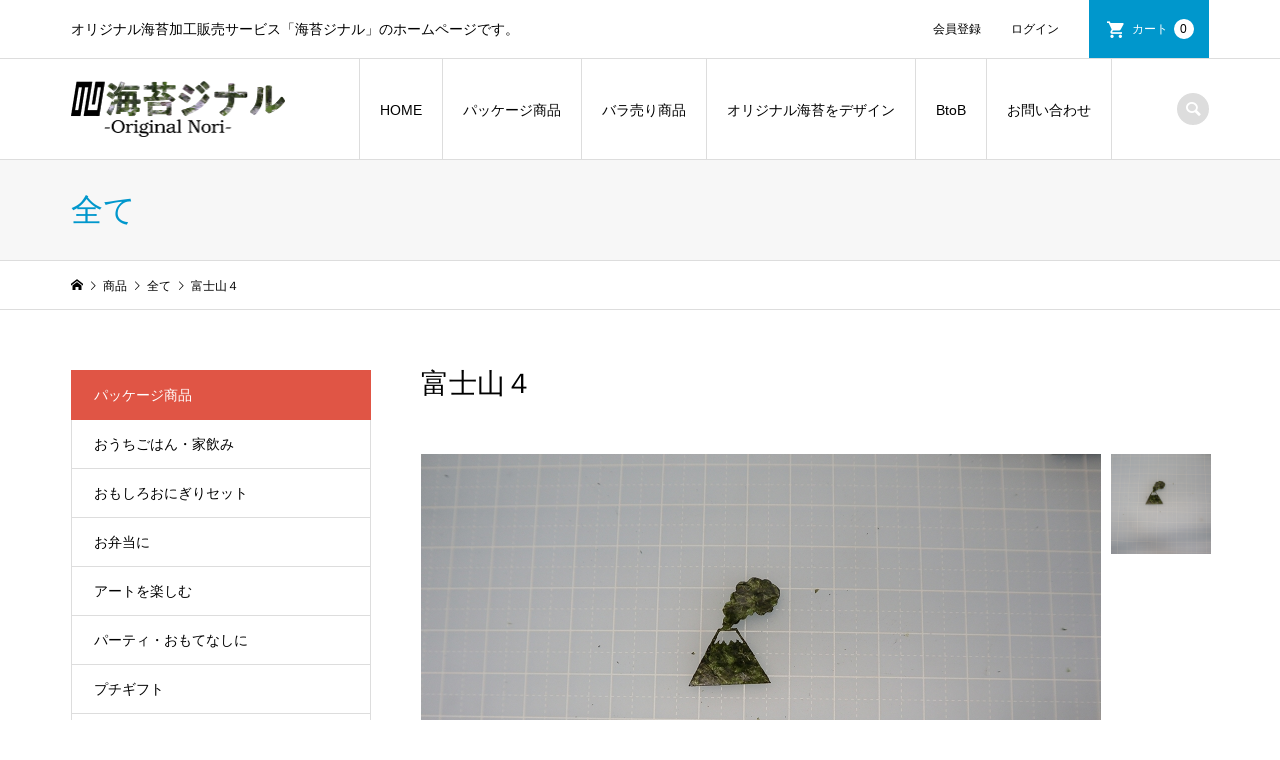

--- FILE ---
content_type: text/html; charset=UTF-8
request_url: https://noriginal.jp/item/k-0017/
body_size: 12084
content:
<!DOCTYPE html>
<html lang="ja">
<head prefix="og: http://ogp.me/ns# fb: http://ogp.me/ns/fb#">
<meta charset="UTF-8">
<meta name="description" content="富士山です...">
<meta name="viewport" content="width=device-width">
<meta property="og:type" content="article" />
<meta property="og:url" content="https://noriginal.jp/item/k-0017/">
<meta property="og:title" content="富士山４" />
<meta property="og:description" content="富士山です..." />
<meta property="og:site_name" content="海苔ジナル" />
<meta property="og:image" content='https://noriginal.jp/wp-content/themes/iconic_tcd062/img/no-image-360x180.gif'>
<meta property="og:image:secure_url" content="https://noriginal.jp/wp-content/themes/iconic_tcd062/img/no-image-360x180.gif" />
<meta property="og:image:width" content="360" />
<meta property="og:image:height" content="180" />
<title>富士山４ | 海苔ジナル</title>
<link rel='dns-prefetch' href='//webfonts.xserver.jp' />
<link rel='dns-prefetch' href='//www.googletagmanager.com' />
<link rel='dns-prefetch' href='//s.w.org' />
<link rel="alternate" type="application/rss+xml" title="海苔ジナル &raquo; 富士山４ のコメントのフィード" href="https://noriginal.jp/item/k-0017/feed/" />
<!-- This site uses the Google Analytics by MonsterInsights plugin v7.10.4 - Using Analytics tracking - https://www.monsterinsights.com/ -->
<script type="text/javascript" data-cfasync="false">
	var mi_version         = '7.10.4';
	var mi_track_user      = true;
	var mi_no_track_reason = '';
	
	var disableStr = 'ga-disable-UA-159654678-1';

	/* Function to detect opted out users */
	function __gaTrackerIsOptedOut() {
		return document.cookie.indexOf(disableStr + '=true') > -1;
	}

	/* Disable tracking if the opt-out cookie exists. */
	if ( __gaTrackerIsOptedOut() ) {
		window[disableStr] = true;
	}

	/* Opt-out function */
	function __gaTrackerOptout() {
	  document.cookie = disableStr + '=true; expires=Thu, 31 Dec 2099 23:59:59 UTC; path=/';
	  window[disableStr] = true;
	}
	
	if ( mi_track_user ) {
		(function(i,s,o,g,r,a,m){i['GoogleAnalyticsObject']=r;i[r]=i[r]||function(){
			(i[r].q=i[r].q||[]).push(arguments)},i[r].l=1*new Date();a=s.createElement(o),
			m=s.getElementsByTagName(o)[0];a.async=1;a.src=g;m.parentNode.insertBefore(a,m)
		})(window,document,'script','//www.google-analytics.com/analytics.js','__gaTracker');

		__gaTracker('create', 'UA-159654678-1', 'auto');
		__gaTracker('set', 'forceSSL', true);
		__gaTracker('require', 'displayfeatures');
		__gaTracker('send', 'pageview');
	} else {
		console.log( "" );
		(function() {
			/* https://developers.google.com/analytics/devguides/collection/analyticsjs/ */
			var noopfn = function() {
				return null;
			};
			var noopnullfn = function() {
				return null;
			};
			var Tracker = function() {
				return null;
			};
			var p = Tracker.prototype;
			p.get = noopfn;
			p.set = noopfn;
			p.send = noopfn;
			var __gaTracker = function() {
				var len = arguments.length;
				if ( len === 0 ) {
					return;
				}
				var f = arguments[len-1];
				if ( typeof f !== 'object' || f === null || typeof f.hitCallback !== 'function' ) {
					console.log( 'Not running function __gaTracker(' + arguments[0] + " ....) because you are not being tracked. " + mi_no_track_reason );
					return;
				}
				try {
					f.hitCallback();
				} catch (ex) {

				}
			};
			__gaTracker.create = function() {
				return new Tracker();
			};
			__gaTracker.getByName = noopnullfn;
			__gaTracker.getAll = function() {
				return [];
			};
			__gaTracker.remove = noopfn;
			window['__gaTracker'] = __gaTracker;
					})();
		}
</script>
<!-- / Google Analytics by MonsterInsights -->
<link rel='stylesheet' id='wp-block-library-css'  href='https://noriginal.jp/wp-includes/css/dist/block-library/style.min.css?ver=5.5.17' type='text/css' media='all' />
<link rel='stylesheet' id='contact-form-7-css'  href='https://noriginal.jp/wp-content/plugins/contact-form-7/includes/css/styles.css?ver=5.1.9' type='text/css' media='all' />
<link rel='stylesheet' id='iconic-style-css'  href='https://noriginal.jp/wp-content/themes/iconic_tcd062/style.css?ver=1.7.1' type='text/css' media='all' />
<link rel='stylesheet' id='usces_default_css-css'  href='https://noriginal.jp/wp-content/plugins/usc-e-shop/css/usces_default.css?ver=1.9.30.2004241' type='text/css' media='all' />
<script type='text/javascript' src='https://noriginal.jp/wp-includes/js/jquery/jquery.js?ver=1.12.4-wp' id='jquery-core-js'></script>
<script type='text/javascript' src='//webfonts.xserver.jp/js/xserver.js?ver=1.2.1' id='typesquare_std-js'></script>
<script type='text/javascript' id='monsterinsights-frontend-script-js-extra'>
/* <![CDATA[ */
var monsterinsights_frontend = {"js_events_tracking":"true","download_extensions":"doc,pdf,ppt,zip,xls,docx,pptx,xlsx","inbound_paths":"[{\"path\":\"\\\/go\\\/\",\"label\":\"affiliate\"},{\"path\":\"\\\/recommend\\\/\",\"label\":\"affiliate\"}]","home_url":"https:\/\/noriginal.jp","hash_tracking":"false"};
/* ]]> */
</script>
<script type='text/javascript' src='https://noriginal.jp/wp-content/plugins/google-analytics-for-wordpress/assets/js/frontend.min.js?ver=7.10.4' id='monsterinsights-frontend-script-js'></script>
<script type='text/javascript' src='https://noriginal.jp/wp-content/themes/iconic_tcd062/js/comment.js?ver=1.7.1' id='iconic-comment-js'></script>
<script type='text/javascript' src='https://www.googletagmanager.com/gtag/js?id=UA-159654678-1' id='google_gtagjs-js' async></script>
<script type='text/javascript' id='google_gtagjs-js-after'>
window.dataLayer = window.dataLayer || [];function gtag(){dataLayer.push(arguments);}
gtag("js", new Date());
gtag("set", "developer_id.dZTNiMT", true);
gtag("config", "UA-159654678-1", {"anonymize_ip":true});
</script>
<link rel="https://api.w.org/" href="https://noriginal.jp/wp-json/" /><link rel="alternate" type="application/json" href="https://noriginal.jp/wp-json/wp/v2/posts/1472" /><link rel="EditURI" type="application/rsd+xml" title="RSD" href="https://noriginal.jp/xmlrpc.php?rsd" />
<link rel="wlwmanifest" type="application/wlwmanifest+xml" href="https://noriginal.jp/wp-includes/wlwmanifest.xml" /> 
<link rel='next' title='海苔文字について' href='https://noriginal.jp/blog/description/%e6%b5%b7%e8%8b%94%e6%96%87%e5%ad%97%e3%81%ab%e3%81%a4%e3%81%84%e3%81%a6/' />
<meta name="generator" content="WordPress 5.5.17" />
<link rel="canonical" href="https://noriginal.jp/item/k-0017/" />
<link rel='shortlink' href='https://noriginal.jp/?p=1472' />
<link rel="alternate" type="application/json+oembed" href="https://noriginal.jp/wp-json/oembed/1.0/embed?url=https%3A%2F%2Fnoriginal.jp%2Fitem%2Fk-0017%2F" />
<link rel="alternate" type="text/xml+oembed" href="https://noriginal.jp/wp-json/oembed/1.0/embed?url=https%3A%2F%2Fnoriginal.jp%2Fitem%2Fk-0017%2F&#038;format=xml" />

<meta property="og:title" content="富士山４">
<meta property="og:type" content="product">
<meta property="og:description" content="富士山４">
<meta property="og:url" content="https://noriginal.jp/item/k-0017/">
<meta property="og:image" content="https://noriginal.jp/wp-content/uploads/2020/02/K-0017-150x150.jpg">
<meta property="og:site_name" content="海苔ジナル"><meta name="generator" content="Site Kit by Google 1.24.0" /><link rel="shortcut icon" href="https://noriginal.jp/wp-content/uploads/2020/03/fabicon2_R.png">
<style>
.p-article-news__date, .p-wc-headline, #wdgctToCart a { color: #e05545; }
.p-button, .p-global-nav .sub-menu .current-menu-item > a, .p-page-links > span, .p-pager__item .current, .p-headline, .p-widget-sidebar .p-widget__title, .c-comment__form-submit:hover, c-comment__password-protected, .c-pw__btn--register, .c-pw__btn, .slick-arrow, .slick-dots li.slick-active button, .widget_welcart_login input#member_loginw, .widget_welcart_login input#member_login, #wdgctToCheckout a { background-color: #e05545; }
.p-page-links > span, .p-pager__item .current, .slick-dots li.slick-active button, .p-cb__item-header, .p-entry-item__cart dl.item-sku dd input[type="radio"]:checked + label, .p-entry-item__cart dl.item-sku dd label:hover { border-color: #e05545; }
.c-comment__tab-item.is-active a, .c-comment__tab-item a:hover, .c-comment__tab-item.is-active p { background-color: #e05545; border-color: #e05545; }
.c-comment__tab-item.is-active a:after, .c-comment__tab-item.is-active p:after { border-top-color: #e05545; }
.p-widget-categories .current-cat-item > a { background-color: rgba(224, 85, 69, 0.15); }
a:hover, .p-header__welcart-nav li a:hover, .p-widget-categories .toggle-children:hover, #wdgctToCart a:hover { color: #006689; }
.p-button:hover, .p-page-links a:hover, .p-pager__item a:hover, .p-search-button:hover, .p-pagetop a:hover, .p-footer-search__submit:hover, .p-widget .searchform #searchsubmit:hover, .p-widget-search .p-widget-search__submit:hover, a.p-cb__item-archive-button:hover, .slick-arrow:hover, .slick-dots li:hover button, .widget_welcart_search #searchsubmit:hover, .widget_welcart_login input#member_loginw:hover, .widget_welcart_login input#member_login:hover, #wdgctToCheckout a:hover { background-color: #006689; }
.p-page-links a:hover, .p-pager__item a:hover, .slick-dots li:hover button { border-color: #006689; }
.p-entry__body a { color: #0097cc; }
.p-entry__body a:hover { color: #006689; }
body, input, textarea, .p-entry-item__title .p-article__soldout { font-family: "Segoe UI", Verdana, "游ゴシック", YuGothic, "Hiragino Kaku Gothic ProN", Meiryo, sans-serif; }
.p-logo, .p-entry__title, .p-page-header__title, .p-index-slider__item-catch, .p-cb__item-headline, .p-index-banner__headline, .p-index-boxes__item-headline {
font-family: "Times New Roman", "游明朝", "Yu Mincho", "游明朝体", "YuMincho", "ヒラギノ明朝 Pro W3", "Hiragino Mincho Pro", "HiraMinProN-W3", "HGS明朝E", "ＭＳ Ｐ明朝", "MS PMincho", serif;
font-weight: 500;
}
.c-load--type1 { border: 3px solid rgba(153, 153, 153, 0.2); border-top-color: #000000; }
.p-hover-effect--type1:hover img { -webkit-transform: scale(1.2); transform: scale(1.2); }
.p-hover-effect--type2 img { margin-left: -8px; }
.p-hover-effect--type2:hover img { margin-left: 8px; }
.p-hover-effect--type2:hover .p-hover-effect__image { background: #000000; }
.p-hover-effect--type2:hover img { opacity: 0.5 }
.p-hover-effect--type3:hover .p-hover-effect__image { background: #000000; }
.p-hover-effect--type3:hover img { opacity: 0.5; }
.p-entry__title { font-size: 32px; }
.p-entry__title, .p-article__title { color: #000000 }
.p-entry__body { font-size: 14px; }
.p-entry__body { color: #000000; }
.p-entry-news__title { font-size: 28px; }
.p-entry-news__title, .p-article-news__title { color: #000000 }
.p-entry-news__body { color: #000000; font-size: 14px; }
.p-entry-item__title { font-size: 28px; }
.p-entry-item__title, .p-article-item__title, .p-article__price { color: #000000; }
.p-entry-item__body, p-wc__body { color: #000000; font-size: 14px; }
.p-price { color: #d80000; }
.p-entry-item__price { font-size: 22px; }
body.l-header__fix .is-header-fixed .l-header__bar { background: rgba(255, 255, 255, 0.8); }
.l-header { background: rgba(255, 255, 255, 0.8); }
.l-header a, .p-global-nav a { color: #000000; }
.p-header__logo--text { font-size: 36px; }
.p-header__welcart-nav__member a, .p-header__welcart-nav__cart a, .p-cart-button .p-header__welcart-nav__badge { background-color: #0097cc; }
.p-header__welcart-nav__member a:hover, .p-header__welcart-nav__cart a:hover, .p-cart-button:hover .p-header__welcart-nav__badge { background-color: #006689; }
.p-global-nav > li > a::after, .p-global-nav > li.current-menu-item > a::after { background-color: #02f7f7; }
.p-megamenu__bg, .p-global-nav .sub-menu { background-color: #000000; }
.p-megamenu a, .p-global-nav .sub-menu a { color: #ffffff; }
.p-megamenu a:hover, .p-megamenu li.is-active > a, .p-global-nav .sub-menu a:hover { background-color: #0d0077; color: #99f7f4; }
.p-page-header { background-color: #f7f7f7; }
.p-page-header__title { color: #0097cc; }
.p-page-header__desc { color: #000000; }
.p-footer-widget-area { background-color: #f7f7f7; color: #000000; }
.p-footer-widget-area .p-widget__title { color: #000000; }
.p-footer-widget-area a, .p-footer-widget-area .toggle-children { color: #000000; }
.p-footer-widget-area a:hover { color: #006689; }
@media only screen and (max-width: 991px) {
	.l-header__bar { background-color: rgba(255, 255, 255, 0.8); }
	.p-header__logo--text { font-size: 26px; }
	.p-global-nav { background-color: rgba(0,0,0, 0.8); }
	.p-global-nav a { color: #ffffff; }
	.p-global-nav a:hover { background-color: rgba(13,0,119, 0.8); color: #99f7f4; }
	.p-header-view-cart { background-color: rgba(255, 255, 255, 0.8); }
	.p-entry__title { font-size: 20px; }
	.p-entry__body { font-size: 14px; }
	.p-entry-news__title { font-size: 20px; }
	.p-entry-news__body { font-size: 14px; }
	.p-entry-item__title { font-size: 20px; }
	.p-entry-item__body, p-wc__body { font-size: 14px; }
	.p-entry-item__price { font-size: 20px; }
}
</style>
<style type="text/css">

</style>
<script async src="//pagead2.googlesyndication.com/pagead/js/adsbygoogle.js"></script><script>(adsbygoogle = window.adsbygoogle || []).push({"google_ad_client":"ca-pub-6686148942802896","enable_page_level_ads":true,"tag_partner":"site_kit"});</script>		<style type="text/css" id="wp-custom-css">
			.iopt_textarea{width:250px;
height:100px;}

@media only screen and (min-width: 1199px) {
  .p-entry-item__mainimage img { width: unset; }
	}

		</style>
			<script data-ad-client="ca-pub-6686148942802896" async src="https://pagead2.googlesyndication.com/pagead/js/adsbygoogle.js"></script>
</head>
<body class="post-template-default single single-post postid-1472 single-format-standard single-item l-sidebar--type1 l-header__fix">
<div id="site_loader_overlay">
	<div id="site_loader_animation" class="c-load--type1">
	</div>
</div>
<header id="js-header" class="l-header">
	<div class="p-header__top">
		<div class="p-header__top__inner l-inner">
			<div class="p-header-description">オリジナル海苔加工販売サービス「海苔ジナル」のホームページです。</div>
			<ul class="p-header__welcart-nav">
				<li><a href="https://noriginal.jp/usces-member/?page=newmember">会員登録</a></li>
				<li class="p-header__welcart-nav__login"><a href="https://noriginal.jp/usces-member/?page=login">ログイン</a></li>
                <li class="p-header__welcart-nav__cart"><a id="js-header-cart" href="https://noriginal.jp/usces-cart/">カート<span class="p-header__welcart-nav__badge">0</span></a></li>
            </ul>
		</div>
	</div>
	<div class="l-header__bar p-header__bar">
		<div class="p-header__bar__inner l-inner">
			<div class="p-logo p-header__logo p-header__logo--retina">
				<a href="https://noriginal.jp/"><img src="https://noriginal.jp/wp-content/uploads/2020/03/logo_02-1.png" alt="海苔ジナル" width="214"></a>
			</div>
			<div class="p-logo p-header__logo--mobile p-header__logo--retina">
				<a href="https://noriginal.jp/"><img src="https://noriginal.jp/wp-content/uploads/2020/03/logo_02_300px-1.png" alt="海苔ジナル" width="150"></a>
			</div>
			<a href="https://noriginal.jp/usces-cart/" id="js-header-cart--mobile" class="p-cart-button c-cart-button"><span class="p-header__welcart-nav__badge">0</span></a>
			<a href="#" id="js-menu-button" class="p-menu-button c-menu-button"></a>
<nav class="p-global-nav__container"><ul id="js-global-nav" class="p-global-nav"><li id="menu-item-245" class="menu-item menu-item-type-custom menu-item-object-custom menu-item-home menu-item-has-children menu-item-245"><a href="https://noriginal.jp">HOME<span></span></a>
<ul class="sub-menu">
	<li id="menu-item-247" class="menu-item menu-item-type-post_type menu-item-object-page menu-item-247"><a href="https://noriginal.jp/about/">海苔ジナルとは<span></span></a></li>
	<li id="menu-item-246" class="menu-item menu-item-type-post_type menu-item-object-page menu-item-246"><a href="https://noriginal.jp/guide/">ご利用ガイド<span></span></a></li>
</ul>
</li>
<li id="menu-item-3732" class="menu-item menu-item-type-taxonomy menu-item-object-category menu-item-has-children menu-item-3732 menu-megamenu"><a href="https://noriginal.jp/category/item/itemgenre/package/">パッケージ商品<span></span></a>
<ul class="sub-menu">
	<li id="menu-item-3742" class="menu-item menu-item-type-taxonomy menu-item-object-category menu-item-3742"><a href="https://noriginal.jp/category/item/itemgenre/bara/season/">季節の海苔<span></span></a></li>
	<li id="menu-item-3734" class="menu-item menu-item-type-taxonomy menu-item-object-category menu-item-3734"><a href="https://noriginal.jp/category/item/itemgenre/package/ouchigohan/">おうちごはん・家飲み<span></span></a></li>
	<li id="menu-item-3736" class="menu-item menu-item-type-taxonomy menu-item-object-category menu-item-3736"><a href="https://noriginal.jp/category/item/itemgenre/package/onigiriset/">おもしろおにぎりセット<span></span></a></li>
	<li id="menu-item-3743" class="menu-item menu-item-type-taxonomy menu-item-object-category menu-item-3743"><a href="https://noriginal.jp/category/item/itemgenre/package/okurimono/">贈り物に<span></span></a></li>
	<li id="menu-item-3764" class="menu-item menu-item-type-taxonomy menu-item-object-category menu-item-3764"><a href="https://noriginal.jp/category/item/itemgenre/package/art/">アートを楽しむ<span></span></a></li>
	<li id="menu-item-3739" class="menu-item menu-item-type-taxonomy menu-item-object-category menu-item-3739"><a href="https://noriginal.jp/category/item/itemgenre/package/obentoset/">お弁当に<span></span></a></li>
	<li id="menu-item-3738" class="menu-item menu-item-type-taxonomy menu-item-object-category menu-item-3738"><a href="https://noriginal.jp/category/item/itemgenre/package/ochugen/">お中元<span></span></a></li>
	<li id="menu-item-3740" class="menu-item menu-item-type-taxonomy menu-item-object-category menu-item-3740"><a href="https://noriginal.jp/category/item/itemgenre/package/party/">パーティ・おもてなしに<span></span></a></li>
	<li id="menu-item-3741" class="menu-item menu-item-type-taxonomy menu-item-object-category menu-item-3741"><a href="https://noriginal.jp/category/item/itemgenre/package/putigift/">プチギフト<span></span></a></li>
	<li id="menu-item-3744" class="menu-item menu-item-type-taxonomy menu-item-object-category menu-item-3744"><a href="https://noriginal.jp/category/item/itemgenre/package/kodengaesi/">香典返し<span></span></a></li>
</ul>
</li>
<li id="menu-item-3733" class="menu-item menu-item-type-taxonomy menu-item-object-category current-post-ancestor menu-item-has-children menu-item-3733 menu-megamenu"><a href="https://noriginal.jp/category/item/itemgenre/bara/">バラ売り商品<span></span></a>
<ul class="sub-menu">
	<li id="menu-item-3737" class="menu-item menu-item-type-taxonomy menu-item-object-category menu-item-3737"><a href="https://noriginal.jp/category/item/itemgenre/bara/omotenasi/">おもてなし<span></span></a></li>
	<li id="menu-item-3765" class="menu-item menu-item-type-taxonomy menu-item-object-category menu-item-3765"><a href="https://noriginal.jp/category/item/itemgenre/bara/onigiri/">おにぎり着せ替え<span></span></a></li>
	<li id="menu-item-81" class="menu-item menu-item-type-taxonomy menu-item-object-category menu-item-81"><a href="https://noriginal.jp/category/item/itemgenre/bara/word/">文字・言葉<span></span></a></li>
	<li id="menu-item-78" class="menu-item menu-item-type-taxonomy menu-item-object-category menu-item-78"><a href="https://noriginal.jp/category/item/itemgenre/bara/shape/">図形<span></span></a></li>
	<li id="menu-item-82" class="menu-item menu-item-type-taxonomy menu-item-object-category menu-item-82"><a href="https://noriginal.jp/category/item/itemgenre/bara/pattern/">模様<span></span></a></li>
	<li id="menu-item-89" class="menu-item menu-item-type-taxonomy menu-item-object-category menu-item-89"><a href="https://noriginal.jp/category/item/itemgenre/bara/human/">人物・顔・体<span></span></a></li>
	<li id="menu-item-88" class="menu-item menu-item-type-taxonomy menu-item-object-category menu-item-88"><a href="https://noriginal.jp/category/item/itemgenre/bara/vehicle/">乗り物・道路<span></span></a></li>
	<li id="menu-item-83" class="menu-item menu-item-type-taxonomy menu-item-object-category menu-item-83"><a href="https://noriginal.jp/category/item/itemgenre/bara/life/">生き物<span></span></a></li>
	<li id="menu-item-92" class="menu-item menu-item-type-taxonomy menu-item-object-category menu-item-92"><a href="https://noriginal.jp/category/item/itemgenre/bara/structure/">建造物<span></span></a></li>
	<li id="menu-item-96" class="menu-item menu-item-type-taxonomy menu-item-object-category menu-item-96"><a href="https://noriginal.jp/category/item/itemgenre/bara/food/">食べ物<span></span></a></li>
	<li id="menu-item-265" class="menu-item menu-item-type-taxonomy menu-item-object-category menu-item-265"><a href="https://noriginal.jp/category/item/itemgenre/bara/tool/">道具・もの<span></span></a></li>
	<li id="menu-item-266" class="menu-item menu-item-type-taxonomy menu-item-object-category menu-item-266"><a href="https://noriginal.jp/category/item/itemgenre/bara/music/">音楽<span></span></a></li>
	<li id="menu-item-95" class="menu-item menu-item-type-taxonomy menu-item-object-category current-post-ancestor current-menu-parent current-post-parent menu-item-95"><a href="https://noriginal.jp/category/item/itemgenre/bara/nature/">風景・自然<span></span></a></li>
	<li id="menu-item-91" class="menu-item menu-item-type-taxonomy menu-item-object-category menu-item-91"><a href="https://noriginal.jp/category/item/itemgenre/bara/event/">季節イベント<span></span></a></li>
	<li id="menu-item-90" class="menu-item menu-item-type-taxonomy menu-item-object-category menu-item-90"><a href="https://noriginal.jp/category/item/itemgenre/bara/monster/">妖怪・お化け<span></span></a></li>
	<li id="menu-item-94" class="menu-item menu-item-type-taxonomy menu-item-object-category menu-item-94"><a href="https://noriginal.jp/category/item/itemgenre/bara/picture/">絵画・だまし絵<span></span></a></li>
	<li id="menu-item-270" class="menu-item menu-item-type-taxonomy menu-item-object-category menu-item-270"><a href="https://noriginal.jp/category/item/itemgenre/bara/quiz/">クイズ・なぞなぞ・迷路<span></span></a></li>
	<li id="menu-item-93" class="menu-item menu-item-type-taxonomy menu-item-object-category menu-item-93"><a href="https://noriginal.jp/category/item/itemgenre/bara/mark/">標識・地図記号<span></span></a></li>
	<li id="menu-item-107" class="menu-item menu-item-type-taxonomy menu-item-object-category menu-item-107"><a href="https://noriginal.jp/category/item/itemgenre/bara/game/">ゲーム画面<span></span></a></li>
	<li id="menu-item-87" class="menu-item menu-item-type-taxonomy menu-item-object-category menu-item-87"><a href="https://noriginal.jp/category/item/itemgenre/bara/comic/">マンガ・フレーム<span></span></a></li>
	<li id="menu-item-85" class="menu-item menu-item-type-taxonomy menu-item-object-category menu-item-85"><a href="https://noriginal.jp/category/item/itemgenre/bara/adult/">アダルト<span></span></a></li>
	<li id="menu-item-86" class="menu-item menu-item-type-taxonomy menu-item-object-category menu-item-86"><a href="https://noriginal.jp/category/item/itemgenre/bara/charactor/">キャラクター<span></span></a></li>
	<li id="menu-item-267" class="menu-item menu-item-type-taxonomy menu-item-object-category menu-item-267"><a href="https://noriginal.jp/category/item/itemgenre/bara/other/">その他<span></span></a></li>
	<li id="menu-item-269" class="menu-item menu-item-type-taxonomy menu-item-object-category menu-item-269"><a href="https://noriginal.jp/category/item/itemgenre/bara/example/">お弁当の例から選ぶ<span></span></a></li>
	<li id="menu-item-259" class="menu-item menu-item-type-taxonomy menu-item-object-category menu-item-259"><a href="https://noriginal.jp/category/item/itemgenre/noriginal/">オリジナル海苔を注文<span></span></a></li>
</ul>
</li>
<li id="menu-item-167" class="menu-item menu-item-type-post_type menu-item-object-page menu-item-167"><a href="https://noriginal.jp/original/">オリジナル海苔をデザイン<span></span></a></li>
<li id="menu-item-55" class="menu-item menu-item-type-post_type menu-item-object-page menu-item-55"><a href="https://noriginal.jp/btob/">BtoB<span></span></a></li>
<li id="menu-item-38" class="menu-item menu-item-type-post_type menu-item-object-page menu-item-38"><a href="https://noriginal.jp/contact/">お問い合わせ<span></span></a></li>
<li class="p-global-nav__item-welcart--mobile"><a href="https://noriginal.jp/usces-member/?page=newmember">会員登録</a></li>
<li class="p-global-nav__item-welcart--mobile"><a href="https://noriginal.jp/usces-member/?page=login">ログイン</a></li>
<li class="p-header-search--mobile"><form action="https://noriginal.jp/" method="get"><input type="text" name="s" value="" class="p-header-search__input" placeholder="SEARCH"><input type="submit" value="&#xe915;" class="p-header-search__submit"></form></li>
</ul></nav>
			<div class="p-header-search">
				<form action="https://noriginal.jp/" method="get">
					<input type="text" name="s" value="" class="p-header-search__input" placeholder="SEARCH">
				</form>
				<a href="#" id="js-search-button" class="p-search-button c-search-button"></a>
			</div>
		</div>
	</div>
	<div id="p-megamenu--3732" class="p-megamenu p-megamenu--type4 p-megamenu-parent-category p-megamenu-term-id-81">
		<ul class="l-inner p-megamenu__bg">
			<li><a class="p-megamenu__hover" href="https://noriginal.jp/category/item/itemgenre/bara/season/"><span>季節の海苔</span></a></li>
			<li><a class="p-megamenu__hover" href="https://noriginal.jp/category/item/itemgenre/package/ouchigohan/"><span>おうちごはん・家飲み</span></a></li>
			<li><a class="p-megamenu__hover" href="https://noriginal.jp/category/item/itemgenre/package/onigiriset/"><span>おもしろおにぎりセット</span></a></li>
			<li><a class="p-megamenu__hover" href="https://noriginal.jp/category/item/itemgenre/package/okurimono/"><span>贈り物に</span></a></li>
			<li><a class="p-megamenu__hover" href="https://noriginal.jp/category/item/itemgenre/package/art/"><span>アートを楽しむ</span></a></li>
			<li><a class="p-megamenu__hover" href="https://noriginal.jp/category/item/itemgenre/package/obentoset/"><span>お弁当に</span></a></li>
			<li><a class="p-megamenu__hover" href="https://noriginal.jp/category/item/itemgenre/package/ochugen/"><span>お中元</span></a></li>
			<li><a class="p-megamenu__hover" href="https://noriginal.jp/category/item/itemgenre/package/party/"><span>パーティ・おもてなしに</span></a></li>
			<li><a class="p-megamenu__hover" href="https://noriginal.jp/category/item/itemgenre/package/putigift/"><span>プチギフト</span></a></li>
			<li><a class="p-megamenu__hover" href="https://noriginal.jp/category/item/itemgenre/package/kodengaesi/"><span>香典返し</span></a></li>
		</ul>
	</div>
	<div id="p-megamenu--3733" class="p-megamenu p-megamenu--type4 p-megamenu-parent-category p-megamenu-term-id-82">
		<ul class="l-inner p-megamenu__bg">
			<li><a class="p-megamenu__hover" href="https://noriginal.jp/category/item/itemgenre/bara/omotenasi/"><span>おもてなし</span></a></li>
			<li><a class="p-megamenu__hover" href="https://noriginal.jp/category/item/itemgenre/bara/onigiri/"><span>おにぎり着せ替え</span></a></li>
			<li><a class="p-megamenu__hover" href="https://noriginal.jp/category/item/itemgenre/bara/word/"><span>文字・言葉</span></a></li>
			<li><a class="p-megamenu__hover" href="https://noriginal.jp/category/item/itemgenre/bara/shape/"><span>図形</span></a></li>
			<li><a class="p-megamenu__hover" href="https://noriginal.jp/category/item/itemgenre/bara/pattern/"><span>模様</span></a></li>
			<li><a class="p-megamenu__hover" href="https://noriginal.jp/category/item/itemgenre/bara/human/"><span>人物・顔・体</span></a></li>
			<li><a class="p-megamenu__hover" href="https://noriginal.jp/category/item/itemgenre/bara/vehicle/"><span>乗り物・道路</span></a></li>
			<li><a class="p-megamenu__hover" href="https://noriginal.jp/category/item/itemgenre/bara/life/"><span>生き物</span></a></li>
			<li><a class="p-megamenu__hover" href="https://noriginal.jp/category/item/itemgenre/bara/structure/"><span>建造物</span></a></li>
			<li><a class="p-megamenu__hover" href="https://noriginal.jp/category/item/itemgenre/bara/food/"><span>食べ物</span></a></li>
			<li><a class="p-megamenu__hover" href="https://noriginal.jp/category/item/itemgenre/bara/tool/"><span>道具・もの</span></a></li>
			<li><a class="p-megamenu__hover" href="https://noriginal.jp/category/item/itemgenre/bara/music/"><span>音楽</span></a></li>
			<li><a class="p-megamenu__hover" href="https://noriginal.jp/category/item/itemgenre/bara/nature/"><span>風景・自然</span></a></li>
			<li><a class="p-megamenu__hover" href="https://noriginal.jp/category/item/itemgenre/bara/event/"><span>季節イベント</span></a></li>
			<li><a class="p-megamenu__hover" href="https://noriginal.jp/category/item/itemgenre/bara/monster/"><span>妖怪・お化け</span></a></li>
			<li><a class="p-megamenu__hover" href="https://noriginal.jp/category/item/itemgenre/bara/picture/"><span>絵画・だまし絵</span></a></li>
			<li><a class="p-megamenu__hover" href="https://noriginal.jp/category/item/itemgenre/bara/quiz/"><span>クイズ・なぞなぞ・迷路</span></a></li>
			<li><a class="p-megamenu__hover" href="https://noriginal.jp/category/item/itemgenre/bara/mark/"><span>標識・地図記号</span></a></li>
			<li><a class="p-megamenu__hover" href="https://noriginal.jp/category/item/itemgenre/bara/game/"><span>ゲーム画面</span></a></li>
			<li><a class="p-megamenu__hover" href="https://noriginal.jp/category/item/itemgenre/bara/comic/"><span>マンガ・フレーム</span></a></li>
			<li><a class="p-megamenu__hover" href="https://noriginal.jp/category/item/itemgenre/bara/adult/"><span>アダルト</span></a></li>
			<li><a class="p-megamenu__hover" href="https://noriginal.jp/category/item/itemgenre/bara/charactor/"><span>キャラクター</span></a></li>
			<li><a class="p-megamenu__hover" href="https://noriginal.jp/category/item/itemgenre/bara/other/"><span>その他</span></a></li>
			<li><a class="p-megamenu__hover" href="https://noriginal.jp/category/item/itemgenre/bara/example/"><span>お弁当の例から選ぶ</span></a></li>
			<li><a class="p-megamenu__hover" href="https://noriginal.jp/category/item/itemgenre/noriginal/"><span>オリジナル海苔を注文</span></a></li>
		</ul>
	</div>
	<div class="p-header-view-cart" id="js-header-view-cart">
		<p class="p-wc-empty_cart">只今、カートに商品はございません。</p>
	</div>
</header>
<main class="l-main">
	<header class="p-page-header">
		<div class="p-page-header__inner l-inner">
			<h1 class="p-page-header__title">全て</h1>
		</div>
	</header>
	<div class="p-breadcrumb c-breadcrumb">
		<ul class="p-breadcrumb__inner c-breadcrumb__inner l-inner" itemscope itemtype="http://schema.org/BreadcrumbList">
			<li class="p-breadcrumb__item c-breadcrumb__item p-breadcrumb__item--home c-breadcrumb__item--home" itemprop="itemListElement" itemscope itemtype="http://schema.org/ListItem">
				<a href="https://noriginal.jp/" itemscope itemtype="http://schema.org/Thing" itemprop="item"><span itemprop="name">HOME</span></a>
				<meta itemprop="position" content="1" />
			</li>
			<li class="p-breadcrumb__item c-breadcrumb__item" itemprop="itemListElement" itemscope itemtype="http://schema.org/ListItem">
				<a href="https://noriginal.jp/category/item/" itemscope itemtype="http://schema.org/Thing" itemprop="item">
					<span itemprop="name">商品</span>
				</a>
				<meta itemprop="position" content="2" />
			</li>
			<li class="p-breadcrumb__item c-breadcrumb__item" itemprop="itemListElement" itemscope itemtype="http://schema.org/ListItem">
				<a href="https://noriginal.jp/category/item/itemgenre/allitem/" itemscope itemtype="http://schema.org/Thing" itemprop="item">
					<span itemprop="name">全て</span>
				</a>
				<meta itemprop="position" content="3" />
			</li>
			<li class="p-breadcrumb__item c-breadcrumb__item">
				<span itemprop="name">富士山４</span>
			</li>
		</ul>
	</div>
	<div class="l-inner l-2columns">
		<article class="p-entry p-entry-item l-primary">
			<h1 class="p-entry__title p-entry-item__title">富士山４</h1>
			<div class="p-entry-item__images" id="js-entry-item__images">
				<div class="p-entry-item__mainimage"><img width="680" height="460" src="https://noriginal.jp/wp-content/uploads/2020/02/K-0017.jpg" class="attachment-740x540 size-740x540" alt="K-0017" loading="lazy" /></div>
				<div class="p-entry-item__subimages">
					<div class="p-entry-item__subimage is-active"><img width="680" height="460" src="https://noriginal.jp/wp-content/uploads/2020/02/K-0017.jpg" class="attachment-740x540 size-740x540" alt="K-0017" loading="lazy" /></div>
				</div>
			</div>
			<div class="p-entry-item__body-cart">
				<div class="p-entry__body p-entry-item__body">
<p>富士山です</p>
				</div>
				<div class="p-entry-item__carts p-entry-item__body">
					<form action="https://noriginal.jp/usces-cart/" method="post">
						<div class="p-entry-item__cart">
							<p class="p-entry-item__cart-stock-status">在庫状態 : 在庫有り</p>
							<div class="field">発送日目安：1～2日後</div>
							<p class="p-entry-item__cart-price">販売価格&nbsp;&nbsp;<span class="p-entry-item__price p-price">¥30</span><em class="tax">（税込）</em></p>
							<p class="p-entry-item__cart-quantity">数量&nbsp;&nbsp;<input name="quant[1472][K]" type="number" min="1" id="quant[1472][K]" class="skuquantity" value="1" onKeyDown="if (event.keyCode == 13) {return false;}" /> </p>
							<p class="p-entry-item__cart-button"><input name="zaikonum[1472][K]" type="hidden" id="zaikonum[1472][K]" value="" />
<input name="zaiko[1472][K]" type="hidden" id="zaiko[1472][K]" value="0" />
<input name="gptekiyo[1472][K]" type="hidden" id="gptekiyo[1472][K]" value="0" />
<input name="skuPrice[1472][K]" type="hidden" id="skuPrice[1472][K]" value="30" />
<input name="inCart[1472][K]" type="submit" id="inCart[1472][K]" class="skubutton p-wc-button-sku p-button" value="カートに追加" onclick="return uscesCart.intoCart('1472','K')" /><input name="usces_referer" type="hidden" value="/item/k-0017/" />
</p>
							<p class="p-entry-item__cart-error_message p-wc-error_message"></p>
						</div>
					</form>
				</div>
			</div>
			<div class="p-entry-item__tabs-container">
<input type="radio" id="item-tab--1" name="item-tab" class="tab-radio tab-radio--1" checked='checked'>
				<ul class="p-entry-item__tabs p-entry-item__body">
					<li class="tab-label--1"><label for="item-tab--1">注意事項</label></li>
				</ul>
				<div class="p-entry-item__tab-content p-entry-item__tab-content--1 p-entry__body p-entry-item__body">
<p>海苔の繊維の影響や、海苔の厚みなどにより<br />
切り口にバリがあったり、切りくずがついていたりします。<br />
ご了承ください。気になる場合はピンセットなどで簡単に取ることができます。</p>
<p>加工終了後に品質チェックを行っておりますが<br />
細い線があるデザインは配送時の衝撃で切れてしまう場合があります。<br />
こちらもご了承ください。</p>
				</div>
			</div>
		</article>
		<aside class="p-sidebar l-secondary">
<div class="p-widget p-widget-sidebar tcdw_item_category" id="tcdw_item_category-3">
<h2 class="p-widget__title">パッケージ商品</h2>
<ul class="p-widget-categories">
	<li class="cat-item cat-item-89"><a href="https://noriginal.jp/category/item/itemgenre/package/ouchigohan/?tcdw_item_category=1">おうちごはん・家飲み</a>
</li>
	<li class="cat-item cat-item-88"><a href="https://noriginal.jp/category/item/itemgenre/package/onigiriset/?tcdw_item_category=1">おもしろおにぎりセット</a>
</li>
	<li class="cat-item cat-item-87"><a href="https://noriginal.jp/category/item/itemgenre/package/obentoset/?tcdw_item_category=1">お弁当に</a>
</li>
	<li class="cat-item cat-item-91"><a href="https://noriginal.jp/category/item/itemgenre/package/art/?tcdw_item_category=1">アートを楽しむ</a>
</li>
	<li class="cat-item cat-item-90"><a href="https://noriginal.jp/category/item/itemgenre/package/party/?tcdw_item_category=1">パーティ・おもてなしに</a>
</li>
	<li class="cat-item cat-item-86"><a href="https://noriginal.jp/category/item/itemgenre/package/putigift/?tcdw_item_category=1">プチギフト</a>
</li>
	<li class="cat-item cat-item-92"><a href="https://noriginal.jp/category/item/itemgenre/package/kisetuset/?tcdw_item_category=1">季節の海苔</a>
</li>
	<li class="cat-item cat-item-80"><a href="https://noriginal.jp/category/item/itemgenre/package/okurimono/?tcdw_item_category=1">贈り物に</a>
</li>
</ul>
</div>
<div class="p-widget p-widget-sidebar tcdw_item_category" id="tcdw_item_category-2">
<h2 class="p-widget__title">バラ売り商品</h2>
<ul class="p-widget-categories">
	<li class="cat-item cat-item-78"><a href="https://noriginal.jp/category/item/itemgenre/bara/onigiri/?tcdw_item_category=1">おにぎり着せ替え</a>
</li>
	<li class="cat-item cat-item-79"><a href="https://noriginal.jp/category/item/itemgenre/bara/omotenasi/?tcdw_item_category=1">おもてなし</a>
</li>
	<li class="cat-item cat-item-59"><a href="https://noriginal.jp/category/item/itemgenre/bara/example/?tcdw_item_category=1">お弁当の例から選ぶ</a>
</li>
	<li class="cat-item cat-item-71"><a href="https://noriginal.jp/category/item/itemgenre/bara/other/?tcdw_item_category=1">その他</a>
</li>
	<li class="cat-item cat-item-19"><a href="https://noriginal.jp/category/item/itemgenre/bara/adult/?tcdw_item_category=1">アダルト</a>
</li>
	<li class="cat-item cat-item-25"><a href="https://noriginal.jp/category/item/itemgenre/bara/charactor/?tcdw_item_category=1">キャラクター</a>
</li>
	<li class="cat-item cat-item-47"><a href="https://noriginal.jp/category/item/itemgenre/bara/quiz/?tcdw_item_category=1">クイズ・なぞなぞ・迷路</a>
</li>
	<li class="cat-item cat-item-57"><a href="https://noriginal.jp/category/item/itemgenre/bara/game/?tcdw_item_category=1">ゲーム画面</a>
</li>
	<li class="cat-item cat-item-18"><a href="https://noriginal.jp/category/item/itemgenre/bara/comic/?tcdw_item_category=1">マンガ・フレーム</a>
</li>
	<li class="cat-item cat-item-27"><a href="https://noriginal.jp/category/item/itemgenre/bara/vehicle/?tcdw_item_category=1">乗り物・道路</a>
</li>
	<li class="cat-item cat-item-20"><a href="https://noriginal.jp/category/item/itemgenre/bara/human/?tcdw_item_category=1">人物・顔・体</a>
</li>
	<li class="cat-item cat-item-15"><a href="https://noriginal.jp/category/item/itemgenre/bara/shape/?tcdw_item_category=1">図形</a>
</li>
	<li class="cat-item cat-item-23"><a href="https://noriginal.jp/category/item/itemgenre/bara/monster/?tcdw_item_category=1">妖怪・お化け</a>
</li>
	<li class="cat-item cat-item-83"><a href="https://noriginal.jp/category/item/itemgenre/bara/season/?tcdw_item_category=1">季節の海苔</a>
</li>
	<li class="cat-item cat-item-28"><a href="https://noriginal.jp/category/item/itemgenre/bara/event/?tcdw_item_category=1">季節イベント</a>
</li>
	<li class="cat-item cat-item-24"><a href="https://noriginal.jp/category/item/itemgenre/bara/structure/?tcdw_item_category=1">建造物</a>
</li>
	<li class="cat-item cat-item-13"><a href="https://noriginal.jp/category/item/itemgenre/bara/word/?tcdw_item_category=1">文字・言葉</a>
</li>
	<li class="cat-item cat-item-17"><a href="https://noriginal.jp/category/item/itemgenre/bara/mark/?tcdw_item_category=1">標識・地図記号</a>
</li>
	<li class="cat-item cat-item-14"><a href="https://noriginal.jp/category/item/itemgenre/bara/pattern/?tcdw_item_category=1">模様</a>
</li>
	<li class="cat-item cat-item-16"><a href="https://noriginal.jp/category/item/itemgenre/bara/life/?tcdw_item_category=1">生き物</a>
</li>
	<li class="cat-item cat-item-22"><a href="https://noriginal.jp/category/item/itemgenre/bara/picture/?tcdw_item_category=1">絵画・だまし絵</a>
</li>
	<li class="cat-item cat-item-69"><a href="https://noriginal.jp/category/item/itemgenre/bara/tool/?tcdw_item_category=1">道具・もの</a>
</li>
	<li class="cat-item cat-item-70"><a href="https://noriginal.jp/category/item/itemgenre/bara/music/?tcdw_item_category=1">音楽</a>
</li>
	<li class="cat-item cat-item-21"><a href="https://noriginal.jp/category/item/itemgenre/bara/nature/?tcdw_item_category=1">風景・自然</a>
</li>
	<li class="cat-item cat-item-26"><a href="https://noriginal.jp/category/item/itemgenre/bara/food/?tcdw_item_category=1">食べ物</a>
</li>
</ul>
</div>
		</aside>
	</div>
</main>
<footer class="l-footer">
	<div class="p-footer-search--mobile l-inner">
		<form action="https://noriginal.jp/" method="get">
			<input type="text" name="s" value="" class="p-footer-search__input" placeholder="SEARCH">
			<input type="submit" value="&#xe915;" class="p-footer-search__submit">
		</form>
	</div>
	<div id="js-footer-widget" class="p-footer-widget-area p-footer-widget-area__has-social-nav">
		<div class="p-footer-widget-area__inner l-inner">
			<div class="p-widget p-widget-footer widget_welcart_calendar" id="welcart_calendar-2">
				<h2 class="p-widget__title"><img src="https://noriginal.jp/wp-content/plugins/usc-e-shop/images/calendar.png" alt="営業日カレンダー" />営業日カレンダー</h2>

		<ul class="ucart_calendar_body ucart_widget_body"><li>
		<div class="this-month">
<table cellspacing="0" class="usces_calendar">
<caption>今月(2026年1月)</caption>
<thead>
	<tr>
		<th>日</th>
		<th>月</th>
		<th>火</th>
		<th>水</th>
		<th>木</th>
		<th>金</th>
		<th>土</th>
	</tr>
</thead>
<tbody>
	<tr>
		<td>&nbsp;</td>
			<td>&nbsp;</td>
			<td>&nbsp;</td>
			<td>&nbsp;</td>
			<td>1</td>
			<td>2</td>
			<td>3</td>
		</tr>
	<tr>
		<td>4</td>
			<td>5</td>
			<td>6</td>
			<td>7</td>
			<td>8</td>
			<td>9</td>
			<td>10</td>
		</tr>
	<tr>
		<td>11</td>
			<td>12</td>
			<td>13</td>
			<td>14</td>
			<td>15</td>
			<td>16</td>
			<td>17</td>
		</tr>
	<tr>
		<td>18</td>
			<td>19</td>
			<td>20</td>
			<td>21</td>
			<td>22</td>
			<td>23</td>
			<td>24</td>
		</tr>
	<tr>
		<td>25</td>
			<td>26</td>
			<td class="businesstoday">27</td>
			<td>28</td>
			<td>29</td>
			<td>30</td>
			<td>31</td>
		</tr>
</tbody>
</table>
</div>
<div class="next-month">
<table cellspacing="0" class="usces_calendar">
<caption>翌月(2026年2月)</caption>
<thead>
	<tr>
		<th>日</th>
		<th>月</th>
		<th>火</th>
		<th>水</th>
		<th>木</th>
		<th>金</th>
		<th>土</th>
	</tr>
</thead>
<tbody>
	<tr>
		<td>1</td>
			<td>2</td>
			<td>3</td>
			<td>4</td>
			<td>5</td>
			<td>6</td>
			<td>7</td>
		</tr>
	<tr>
		<td>8</td>
			<td>9</td>
			<td>10</td>
			<td>11</td>
			<td>12</td>
			<td>13</td>
			<td>14</td>
		</tr>
	<tr>
		<td>15</td>
			<td>16</td>
			<td>17</td>
			<td>18</td>
			<td>19</td>
			<td>20</td>
			<td>21</td>
		</tr>
	<tr>
		<td>22</td>
			<td>23</td>
			<td>24</td>
			<td>25</td>
			<td>26</td>
			<td>27</td>
			<td>28</td>
		</tr>
</tbody>
</table>
</div>
(<span class="business_days_exp_box businessday">&nbsp;&nbsp;&nbsp;&nbsp;</span>&nbsp;&nbsp;発送業務休日)
		</li></ul>

			</div>
		<div class="p-widget p-widget-footer widget_nav_menu" id="nav_menu-3">
<h2 class="p-widget__title">お問い合わせ</h2>
<div class="menu-%e3%83%95%e3%83%83%e3%82%bf%e3%83%bc%e3%83%a1%e3%83%8b%e3%83%a5%e3%83%bc-container"><ul id="menu-%e3%83%95%e3%83%83%e3%82%bf%e3%83%bc%e3%83%a1%e3%83%8b%e3%83%a5%e3%83%bc" class="menu"><li id="menu-item-225" class="menu-item menu-item-type-post_type menu-item-object-page menu-item-225"><a href="https://noriginal.jp/about/">海苔ジナルとは</a></li>
<li id="menu-item-233" class="menu-item menu-item-type-post_type menu-item-object-page menu-item-233"><a href="https://noriginal.jp/guide/">ご利用ガイド</a></li>
<li id="menu-item-234" class="menu-item menu-item-type-post_type menu-item-object-page menu-item-234"><a href="https://noriginal.jp/question/">よくあるご質問</a></li>
<li id="menu-item-222" class="menu-item menu-item-type-post_type menu-item-object-page menu-item-222"><a href="https://noriginal.jp/tokusho/">特定商取引法に関する表示</a></li>
<li id="menu-item-223" class="menu-item menu-item-type-post_type menu-item-object-page menu-item-privacy-policy menu-item-223"><a href="https://noriginal.jp/privacy/">プライバシーポリシー</a></li>
<li id="menu-item-224" class="menu-item menu-item-type-post_type menu-item-object-page menu-item-224"><a href="https://noriginal.jp/contact/">お問い合わせ</a></li>
</ul></div></div>
<div class="p-widget p-widget-footer site_info_widget" id="site_info_widget-2">
<div class="p-siteinfo">
<div class="p-siteinfo__image p-siteinfo__logo p-siteinfo__logo--retina"><img alt="" src="https://noriginal.jp/wp-content/uploads/2020/03/logo_02-1.png" width="214"></div>
<div class="p-siteinfo__desc">海苔ジナルは当店オリジナルの海苔を一点からご注文、またお客様オリジナルの海苔を簡単にご注文できるサイトです。毎日の食卓・お弁当にぜひご活用ください。ご不明な点はお問い合わせください</div>
<ul class="p-social-nav p-social-nav__mobile"><li class="p-social-nav__item p-social-nav__item--instagram"><a href="https://www.instagram.com/noriginal.jp" target="_blank"></a></li><li class="p-social-nav__item p-social-nav__item--twitter"><a href="https://twitter.com/noriginal_jp" target="_blank"></a></li><li class="p-social-nav__item p-social-nav__item--contact"><a href="https://noriginal.jp/question" target="_blank"></a></li></ul>
</div>
</div>
		</div>
	</div>
	<div class="p-copyright">
		<div class="l-inner">
			<p>Copyright &copy;<span class="u-hidden-xs"> 2026</span> 海苔ジナル. All Rights Reserved.</p>
		</div>
	</div>
	<div id="js-pagetop" class="p-pagetop"><a href="#"></a></div>
</footer>
	<script type='text/javascript'>
		uscesL10n = {
						
			'ajaxurl': "https://noriginal.jp/wp-admin/admin-ajax.php",
			'loaderurl': "https://noriginal.jp/wp-content/plugins/usc-e-shop/images/loading.gif",
			'post_id': "1472",
			'cart_number': "5",
			'is_cart_row': false,
			'opt_esse': new Array(  ),
			'opt_means': new Array(  ),
			'mes_opts': new Array(  ),
			'key_opts': new Array(  ), 
			'previous_url': "https://noriginal.jp", 
			'itemRestriction': "100",
			'itemOrderAcceptable': "0",
			'uscespage': "",
			'uscesid': "MDY2M2NjNjMxOWY0MjE0NTY1ODc0MTAzNDhlNzc4MGM5MzVlNmVlOWRiMjYyNWZkX2FjdGluZ18wX0E%3D",
			'wc_nonce': "4545b313d9"
		}
	</script>
	<script type='text/javascript' src='https://noriginal.jp/wp-content/plugins/usc-e-shop/js/usces_cart.js'></script>
	<script type='text/javascript'>
	(function($) {
	uscesCart = {
		intoCart : function (post_id, sku) {
			var zaikonum = $("[id='zaikonum["+post_id+"]["+sku+"]']").val();
			var zaiko = $("[id='zaiko["+post_id+"]["+sku+"]']").val();
			if( ( uscesL10n.itemOrderAcceptable != '1' && zaiko != '0' && zaiko != '1' ) || ( uscesL10n.itemOrderAcceptable != '1' && parseInt(zaikonum) == 0 ) ){
				alert('只今在庫切れです。');
				return false;
			}
			
			var mes = '';
			if( $("[id='quant["+post_id+"]["+sku+"]']").length ){
				var quant = $("[id='quant["+post_id+"]["+sku+"]']").val();
				if( quant == '0' || quant == '' || !(uscesCart.isNum(quant))){
					mes += "数量を正しく入力してください。\n";
				}
				var checknum = '';
				var checkmode = '';
				if( parseInt(uscesL10n.itemRestriction) <= parseInt(zaikonum) && uscesL10n.itemRestriction != '' && uscesL10n.itemRestriction != '0' && zaikonum != '' ) {
					checknum = uscesL10n.itemRestriction;
					checkmode ='rest';
				} else if( uscesL10n.itemOrderAcceptable != '1' && parseInt(uscesL10n.itemRestriction) > parseInt(zaikonum) && uscesL10n.itemRestriction != '' && uscesL10n.itemRestriction != '0' && zaikonum != '' ) {
					checknum = zaikonum;
					checkmode ='zaiko';
				} else if( uscesL10n.itemOrderAcceptable != '1' && (uscesL10n.itemRestriction == '' || uscesL10n.itemRestriction == '0') && zaikonum != '' ) {
					checknum = zaikonum;
					checkmode ='zaiko';
				} else if( uscesL10n.itemRestriction != '' && uscesL10n.itemRestriction != '0' && ( zaikonum == '' || zaikonum == '0' || parseInt(uscesL10n.itemRestriction) > parseInt(zaikonum) ) ) {
					checknum = uscesL10n.itemRestriction;
					checkmode ='rest';
				}

				if( parseInt(quant) > parseInt(checknum) && checknum != '' ){
					if(checkmode == 'rest'){
						mes += 'この商品は一度に'+checknum+'までの数量制限があります。'+"\n";
					}else{
						mes += 'この商品の在庫は残り'+checknum+'です。'+"\n";
					}
				}
			}
			for(i=0; i<uscesL10n.key_opts.length; i++){
				if( uscesL10n.opt_esse[i] == '1' ){
					var skuob = $("[id='itemOption["+post_id+"]["+sku+"]["+uscesL10n.key_opts[i]+"]']");
					var itemOption = "itemOption["+post_id+"]["+sku+"]["+uscesL10n.key_opts[i]+"]";
					var opt_obj_radio = $(":radio[name*='"+itemOption+"']");
					var opt_obj_checkbox = $(":checkbox[name*='"+itemOption+"']:checked");
			
					if( uscesL10n.opt_means[i] == '3' ){
						
						if( !opt_obj_radio.is(':checked') ){
							mes += uscesL10n.mes_opts[i]+"\n";
						}
					
					}else if( uscesL10n.opt_means[i] == '4' ){
						
						if( !opt_obj_checkbox.length ){
							mes += uscesL10n.mes_opts[i]+"\n";
						}
					
					}else{
						
						if( skuob.length ){
							if( uscesL10n.opt_means[i] < 2 && skuob.val() == '#NONE#' ){
								mes += uscesL10n.mes_opts[i]+"\n";
							}else if( uscesL10n.opt_means[i] >= 2 && skuob.val() == '' ){
								mes += uscesL10n.mes_opts[i]+"\n";
							}
						}
					}
				}
			}
			
									
			if( mes != '' ){
				alert( mes );
				return false;
			}else{
				return true;
			}
		},
		
		isNum : function (num) {
			if (num.match(/[^0-9]/g)) {
				return false;
			}
			return true;
		}
	};
	})(jQuery);
	</script>
<!-- Welcart version : v1.9.30.2004241 -->
<script type='text/javascript' id='contact-form-7-js-extra'>
/* <![CDATA[ */
var wpcf7 = {"apiSettings":{"root":"https:\/\/noriginal.jp\/wp-json\/contact-form-7\/v1","namespace":"contact-form-7\/v1"}};
/* ]]> */
</script>
<script type='text/javascript' src='https://noriginal.jp/wp-content/plugins/contact-form-7/includes/js/scripts.js?ver=5.1.9' id='contact-form-7-js'></script>
<script type='text/javascript' src='https://noriginal.jp/wp-content/themes/iconic_tcd062/js/functions.js?ver=1.7.1' id='iconic-script-js'></script>
<script type='text/javascript' src='https://noriginal.jp/wp-content/themes/iconic_tcd062/js/header-fix.js?ver=1.7.1' id='iconic-header-fix-js'></script>
<script type='text/javascript' src='https://noriginal.jp/wp-includes/js/comment-reply.min.js?ver=5.5.17' id='comment-reply-js'></script>
<script type='text/javascript' src='https://noriginal.jp/wp-includes/js/wp-embed.min.js?ver=5.5.17' id='wp-embed-js'></script>
<script>
jQuery(function($){
	var initialized = false;
	var initialize = function(){
		if (initialized) return;
		initialized = true;

		$(document).trigger('js-initialized');
		$(window).trigger('resize').trigger('scroll');
	};

	$(window).load(function() {
		setTimeout(initialize, 800);
		$('#site_loader_animation:not(:hidden, :animated)').delay(600).fadeOut(400);
		$('#site_loader_overlay:not(:hidden, :animated)').delay(900).fadeOut(800);
	});
	setTimeout(function(){
		setTimeout(initialize, 800);
		$('#site_loader_animation:not(:hidden, :animated)').delay(600).fadeOut(400);
		$('#site_loader_overlay:not(:hidden, :animated)').delay(900).fadeOut(800);
	}, 3000);

});
</script>
</body>
</html>


--- FILE ---
content_type: text/html; charset=utf-8
request_url: https://www.google.com/recaptcha/api2/aframe
body_size: 268
content:
<!DOCTYPE HTML><html><head><meta http-equiv="content-type" content="text/html; charset=UTF-8"></head><body><script nonce="-IdmihlVUDyZWB9Fc4QUOw">/** Anti-fraud and anti-abuse applications only. See google.com/recaptcha */ try{var clients={'sodar':'https://pagead2.googlesyndication.com/pagead/sodar?'};window.addEventListener("message",function(a){try{if(a.source===window.parent){var b=JSON.parse(a.data);var c=clients[b['id']];if(c){var d=document.createElement('img');d.src=c+b['params']+'&rc='+(localStorage.getItem("rc::a")?sessionStorage.getItem("rc::b"):"");window.document.body.appendChild(d);sessionStorage.setItem("rc::e",parseInt(sessionStorage.getItem("rc::e")||0)+1);localStorage.setItem("rc::h",'1769475427327');}}}catch(b){}});window.parent.postMessage("_grecaptcha_ready", "*");}catch(b){}</script></body></html>